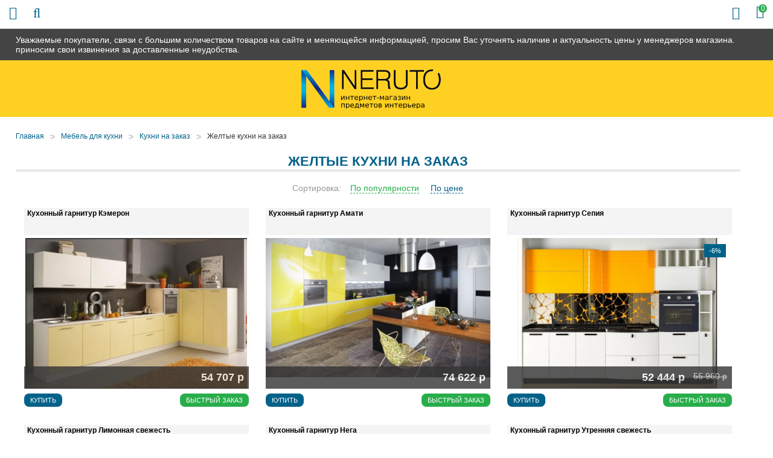

--- FILE ---
content_type: text/html; charset=UTF-8
request_url: https://72-mebel.ru/shop/zheltye-kuhni-na-zakaz
body_size: 9573
content:
<!DOCTYPE html>

<html prefix="og: http://ogp.me/ns#">
<head>
		<base href="https://72-mebel.ru/"/>
	<title>Желтые кухни на заказ - купить недорого в Тюмени в 72-mebel.ru</title>
	
	
	<meta http-equiv="Content-Type" content="text/html; charset=UTF-8" />
	<meta name="description" content="Желтые кухни на заказ - купить в Тюмени в мебельном интернет-магазине 72-mebel.ru! Низкие цены, широкий ассортимент, скидки и акции. Быстрая доставка по всей России!" />
	<meta name="keywords"    content="Желтые кухни на заказ" />
	<meta name="viewport" content="width=device-width,initial-scale=1.0,user-scalable=no">
	
	
	<link rel="canonical" href="https://72-mebel.ru/shop/zheltye-kuhni-na-zakaz"/>	
	
		<meta property="og:site_name" content="72-Mebel.ru"/>
		<meta property="og:locale" content="ru_RU"/>
		<meta property="og:url" content="https://72-mebel.ru/shop/zheltye-kuhni-na-zakaz"/>
            <meta property="og:type" content="website"/>
        <meta property="og:title" content="Желтые кухни на заказ - купить недорого в Тюмени в 72-mebel.ru"/>
		<meta property="og:image" content="https://72-mebel.ru/design/default/images/logo.png" />
        <meta property="og:description" content="Желтые кухни на заказ - купить в Тюмени в мебельном интернет-магазине 72-mebel.ru! Низкие цены, широкий ассортимент, скидки и акции. Быстрая доставка по всей России!"/>
    	
	
	<link href="design/default/css/fontawesome.css?ver4" rel="stylesheet" type="text/css" media="screen"/>
	<link href="design/default/css/style.css?ver9" rel="stylesheet" type="text/css" media="screen"/>
	<link href="design/default/css/filter.css?ver4" rel="stylesheet" type="text/css" media="screen"/>
	<link href="design/default/css/mobile.css?ver8" rel="stylesheet" type="text/css" media="screen"/>
	<link href="design/default/images/favicon.ico" rel="icon"          type="image/x-icon"/>
	<link href="design/default/images/favicon.ico" rel="shortcut icon" type="image/x-icon"/>
	<link rel="stylesheet" href="js/fancybox/jquery.fancybox.css?ver2" type="text/css" media="screen" />
	<link   href="js/baloon/css/baloon.css?ver1" rel="stylesheet" type="text/css" />
</head>
<body>
	<div class="wrapper">
		<div class="header__sticky">
			<div class="container">
				Уважаемые покупатели, связи с большим количеством товаров на сайте и меняющейся информацией, просим Вас уточнять наличие и актуальность цены у менеджеров магазина. приносим свои извинения за доставленные неудобства.
			</div>
		</div>
		<div class="wrapper__content">
			<header class="header">
	<div class="container">
		<figure class="header__logo">
			<a href="/">
				<img src="design/default/images/logo.png" title="72-Mebel.ru" alt="72-Mebel.ru"/>
			</a>
		</figure>
		<div class="header__slogan mobile-none">
			<img src="design/default/images/template/slogan.png" />
		</div>
		<div class="header__phone-block mobile-none">
			<span class="header__phone-notice">Заказ по телефонам:</span>
			<a class="header__phone-number" href="tel:+7 (932) 329-81-18">+7 (932) 329-81-18</a>
			<a class="header__phone-number" href="tel:"></a>
		</div>
		<div class="header__rightBlock">
			<div class="header__city mobile-none">Выберите Ваш город: <span class="js-city">Тюмень</span></div>
			<div class="minicart" id="cart_informer">
					<div class="minicart__item">
		<i class="fa fa-shopping-bag"></i>
		<span class="minicart__item-elem mobile-none">Корзина</span>
		<div class="minicart__item-count">
			<span class="mobile-none">У Вас </span>0<span class="mobile-none"> товаров</span>
		</div>
	</div>

			</div>
		</div>
	</div>
</header>

<div class="headerMid">
	<div class="container">
		<div class="headerMid__icon-menu desctop-none js-open-menu"><i class="fa fa-info"></i></div>
		<div class="headerMid__icon-catalog desctop-none js-open-catalog"><i class="fa fa-bars"></i></div>
		<div class="headerMid__icon-search desctop-none js-open-search"><i class="fa fa-search"></i></div>
		<div id="search" class="search">
			<form action="products" class="search__form">
				<input class="search__input js-autocomlete" type="text" name="keyword" value="" placeholder="Что вы ищете?"/>
				<input class="search__button" value="Поиск" type="submit" />
			</form>
		</div>
		<div class="headerMid__recall js-callback mobile-none" onclick="ym(26036961, 'reachGoal', 'callme_1'); return true;">Заказать звонок</div>
		<div class="headerMid__payments mobile-none">
			<div class="headerMid__payments-text">Способы оплаты:</div>
			<img src="design/default/images/template/c1.jpg" />
			<img src="design/default/images/template/c2.jpg" />
			<img src="design/default/images/template/c3.jpg" />
			<img src="design/default/images/template/mir-s.jpg" />
			<img src="design/default/images/template/c4.jpg" />
			<img src="design/default/images/template/c8.jpg" />
		</div>
		<div class="headerMid__email mobile-none">
			<img src="design/default/images/template/email-32-64.jpg" />
			<a href ="mailto:info@72-mebel.ru" class="headerMid__email-text">info@72-mebel.ru</a>
		</div>
	</div>
</div>

<div class="headerBot">
	<div class="container">
		<div class="nav__wrapper js-menu js-close-menu">
		<nav class="nav">
			<div class="nav__close desctop-none js-close-menu">Х</div>
																									<a class="nav__item " data-page="49" href="company">О нас</a>
																											<a class="nav__item " data-page="51" href="in-orders">Как заказать</a>
																											<a class="nav__item " data-page="3" href="delivery">Доставка и Оплата</a>
																											<a class="nav__item " data-page="2" href="change">Обмен и возврат</a>
																																																																																											<a class="nav__item " data-page="53" href="garanty">Гарантии</a>
																											<a class="nav__item " data-page="55" href="reviews">Отзывы</a>
																											<a class="nav__item " data-page="56" href="mats-colors">Материалы</a>
																											<a class="nav__item " data-page="6" href="contacts">Контакты</a>
																																																																																																																																																																																																																																																																																																																																															<div class="header__phone-block desctop-none">
				<div class="header__city">Выберите Ваш город: <span class="js-city">Тюмень</span></div>
				<span class="header__phone-notice">Заказ по телефонам:</span>
				<a class="header__phone-number" href="tel:+7 (932) 329-81-18">+7 (932) 329-81-18</a>
				<a class="header__phone-number" href="tel:"></a>
				<div class="headerMid__recall js-callback desctop-none" onclick="ym(26036961, 'reachGoal', 'callme_1'); return true;">Заказать звонок</div>
			</div>
			<div class="headerMid__email desctop-none">
				<a href ="mailto:info@72-mebel.ru" class="headerMid__email-text">info@72-mebel.ru</a>
			</div>
		</nav>
		</div>
	</div>
</div>

			<div class="main">
				

<div class="container">
	<!-- Хлебные крошки /-->
	<div class="path">
		<a class="path__item" href="/">Главная</a>
								<div class="path__item-arrow">></div><a class="path__item" href="shop/kuhni">Мебель для кухни</a>
						<div class="path__item-arrow">></div><a class="path__item" href="shop/kuhni-na-zakaz">Кухни на заказ</a>
						<div class="path__item-arrow">></div><a class="path__item" href="shop/zheltye-kuhni-na-zakaz">Желтые кухни на заказ</a>
			  
							</div>
	<div class="container-left">
		<div class="catalog__head mobile-none">Каталог</div>
<div class="catalog__wrapper js-catalog js-close-catalog">
	<div class="catalog__menu">
		<div class="catalog__close desctop-none js-close-catalog">Х</div>
														<div class="catalog__menu-item">
					<a class="catalog__menu-elem " href="shop/kuhni" data-category="9">
													Кухни
											</a>
											<div class="catalog__menu-sub">
																								<a class="catalog__menu-sub-a " href="shop/kuhni-na-zakaz" data-category="49">Кухни на заказ</a>
																																<a class="catalog__menu-sub-a " href="shop/kuhonnye-garnitury" data-category="151">Кухонные гарнитуры</a>
																																<a class="catalog__menu-sub-a " href="shop/modulnye-kuhni" data-category="26">Модульные кухни</a>
																																<a class="catalog__menu-sub-a " href="shop/kuhni-nedorogo-ekonom-klassa" data-category="27">Кухни эконом класса</a>
																																															<a class="catalog__menu-sub-a " href="shop/kuhonnye-ugolki" data-category="56">Кухонные уголки</a>
																																<a class="catalog__menu-sub-a " href="shop/obed-group" data-category="72">Обеденные группы</a>
																																<a class="catalog__menu-sub-a " href="shop/kuhonnye-divany" data-category="94">Кухонные диваны</a>
																																<a class="catalog__menu-sub-a " href="shop/sink" data-category="28">Мойки, посудосушители, лотки</a>
																																<a class="catalog__menu-sub-a " href="shop/mixers" data-category="29">Смесители</a>
																																															<a class="catalog__menu-sub-a " href="shop/kuhonnie-fartuki" data-category="115">Кухонные фартуки</a>
																					</div>
										<div class="catalog__menu-icon js-catalog-show">+</div>				</div>
												<div class="catalog__menu-item">
					<a class="catalog__menu-elem " href="shop/tables" data-category="10">
													Столы
											</a>
											<div class="catalog__menu-sub">
																								<a class="catalog__menu-sub-a " href="shop/steklyannye-stoly" data-category="22">Столы стеклянные</a>
																																<a class="catalog__menu-sub-a " href="shop/derevyannye-stoly" data-category="23">Деревянные столы</a>
																																<a class="catalog__menu-sub-a " href="shop/j-tables" data-category="33">Журнальные столики</a>
																																<a class="catalog__menu-sub-a " href="shop/laminated-tables" data-category="55">Ламинированные столы</a>
																																<a class="catalog__menu-sub-a " href="shop/transform-tables" data-category="34">Столы-трансформеры</a>
																																<a class="catalog__menu-sub-a " href="shop/stoly-s-kamnem" data-category="69">Столы с камнем</a>
																																<a class="catalog__menu-sub-a " href="shop/stoly-s-keramikoj" data-category="119">Столы с керамикой</a>
																																<a class="catalog__menu-sub-a " href="shop/stol-tumby" data-category="109">Столы-тумбы</a>
																																<a class="catalog__menu-sub-a " href="shop/stoly-barnye" data-category="110">Столы барные</a>
																					</div>
										<div class="catalog__menu-icon js-catalog-show">+</div>				</div>
												<div class="catalog__menu-item">
					<a class="catalog__menu-elem " href="shop/chairs" data-category="11">
													Стулья
											</a>
											<div class="catalog__menu-sub">
																								<a class="catalog__menu-sub-a " href="shop/metal-chairs" data-category="30">Металлические стулья</a>
																																<a class="catalog__menu-sub-a " href="shop/wood-chairs" data-category="31">Деревянные стулья</a>
																																<a class="catalog__menu-sub-a " href="shop/barnye-stulya" data-category="32">Недорогие барные стулья</a>
																																<a class="catalog__menu-sub-a " href="shop/taburet" data-category="93">Табуреты</a>
																					</div>
										<div class="catalog__menu-icon js-catalog-show">+</div>				</div>
												<div class="catalog__menu-item">
					<a class="catalog__menu-elem " href="shop/bedrooms" data-category="15">
													Спальни
											</a>
											<div class="catalog__menu-sub">
																								<a class="catalog__menu-sub-a " href="shop/dvuspalnye-krovati" data-category="63">Двуспальные кровати</a>
																																<a class="catalog__menu-sub-a " href="shop/spalnie-garnituri" data-category="64">Спальные гарнитуры</a>
																																<a class="catalog__menu-sub-a " href="shop/stk" data-category="65">Комоды и шкафы для спальни</a>
																																<a class="catalog__menu-sub-a " href="shop/tumby-prikrovatnye" data-category="141">Тумбы прикроватные</a>
																																<a class="catalog__menu-sub-a " href="shop/zerkala-dlya-spalni" data-category="142">Зеркала для спальни</a>
																					</div>
										<div class="catalog__menu-icon js-catalog-show">+</div>				</div>
												<div class="catalog__menu-item">
					<a class="catalog__menu-elem " href="shop/children" data-category="16">
													Детские
											</a>
											<div class="catalog__menu-sub">
																								<a class="catalog__menu-sub-a " href="shop/detskie-komnaty" data-category="74">Детские комнаты</a>
																																<a class="catalog__menu-sub-a " href="shop/children-bed" data-category="75">Детские кровати</a>
																																															<a class="catalog__menu-sub-a " href="shop/d-sks" data-category="88">Шкафы и комоды для детской</a>
																																<a class="catalog__menu-sub-a " href="shop/detskiekresla" data-category="96">Детские кресла</a>
																																<a class="catalog__menu-sub-a " href="shop/detskie-stoly" data-category="144">Детские столы</a>
																					</div>
										<div class="catalog__menu-icon js-catalog-show">+</div>				</div>
												<div class="catalog__menu-item">
					<a class="catalog__menu-elem " href="shop/gostinye" data-category="14">
													Гостиные
											</a>
											<div class="catalog__menu-sub">
																								<a class="catalog__menu-sub-a " href="shop/stenki" data-category="97">Модульные стенки</a>
																																<a class="catalog__menu-sub-a " href="shop/book-cases" data-category="99">Шкафы</a>
																																<a class="catalog__menu-sub-a " href="shop/polki-dlya-knig" data-category="143">Полки для книг</a>
																					</div>
										<div class="catalog__menu-icon js-catalog-show">+</div>				</div>
												<div class="catalog__menu-item">
					<a class="catalog__menu-elem " href="shop/prikhozhie" data-category="17">
													Прихожие
											</a>
											<div class="catalog__menu-sub">
																								<a class="catalog__menu-sub-a " href="shop/shkafy" data-category="135">Шкафы в прихожую</a>
																																<a class="catalog__menu-sub-a " href="shop/modulnye-prihozhie" data-category="134">Модульные прихожие</a>
																																<a class="catalog__menu-sub-a " href="shop/veshalki" data-category="136">Вешалки</a>
																																<a class="catalog__menu-sub-a " href="shop/tumbochki-i-obuvnitsy" data-category="137">Тумбочки и обувницы</a>
																																<a class="catalog__menu-sub-a " href="shop/zerkala" data-category="138">Зеркала</a>
																																<a class="catalog__menu-sub-a " href="shop/polki" data-category="139">Полки</a>
																																<a class="catalog__menu-sub-a " href="shop/banketki-i-pufy" data-category="140">Банкетки и пуфы</a>
																					</div>
										<div class="catalog__menu-icon js-catalog-show">+</div>				</div>
												<div class="catalog__menu-item">
					<a class="catalog__menu-elem " href="shop/mm" data-category="104">
													Мягкая мебель
											</a>
											<div class="catalog__menu-sub">
																								<a class="catalog__menu-sub-a " href="shop/sofas" data-category="66">Диваны</a>
																																<a class="catalog__menu-sub-a " href="shop/armchairs" data-category="100">Кресла</a>
																																<a class="catalog__menu-sub-a " href="shop/armchairs-bed" data-category="101">Кресла-кровати</a>
																																<a class="catalog__menu-sub-a " href="shop/uglovye-divany" data-category="105">Угловые диваны</a>
																																<a class="catalog__menu-sub-a " href="shop/det-divan" data-category="106">Детские диваны</a>
																																<a class="catalog__menu-sub-a " href="shop/puf" data-category="102">Пуфики</a>
																																<a class="catalog__menu-sub-a " href="shop/kush" data-category="103">Кушетки</a>
																					</div>
										<div class="catalog__menu-icon js-catalog-show">+</div>				</div>
												<div class="catalog__menu-item">
					<a class="catalog__menu-elem " href="shop/bath" data-category="12">
													Мебель для ванной
											</a>
											<div class="catalog__menu-sub">
																								<a class="catalog__menu-sub-a " href="shop/pedestals" data-category="35">Тумбы под раковину</a>
																																<a class="catalog__menu-sub-a " href="shop/cabinets" data-category="36">Шкафы и комоды</a>
																																<a class="catalog__menu-sub-a " href="shop/washbasins" data-category="37">Раковины</a>
																																<a class="catalog__menu-sub-a " href="shop/mirrors" data-category="38">Шкафы-зеркала</a>
																																<a class="catalog__menu-sub-a " href="shop/bath-carpets" data-category="61">Коврики</a>
																					</div>
										<div class="catalog__menu-icon js-catalog-show">+</div>				</div>
																	<div class="catalog__menu-item">
					<a class="catalog__menu-elem " href="shop/curtains" data-category="51">
													Шторы
											</a>
											<div class="catalog__menu-sub">
																								<a class="catalog__menu-sub-a " href="shop/fabric-blinds" data-category="42">Тканевые шторы</a>
																					</div>
										<div class="catalog__menu-icon js-catalog-show">+</div>				</div>
																	<div class="catalog__menu-item">
					<a class="catalog__menu-elem " href="shop/tumby-pod-tv" data-category="60">
													Тумбы под телевизор
											</a>
														</div>
												<div class="catalog__menu-item">
					<a class="catalog__menu-elem " href="shop/matras" data-category="59">
													Матрасы
											</a>
											<div class="catalog__menu-sub">
																																							<a class="catalog__menu-sub-a " href="shop/matrasy-sonya" data-category="78">Матрасы Соня</a>
																																<a class="catalog__menu-sub-a " href="shop/matras-ormatek" data-category="79">Матрасы Орматек</a>
																																<a class="catalog__menu-sub-a " href="shop/namatras" data-category="92">Наматрасники</a>
																																<a class="catalog__menu-sub-a " href="shop/matras-pozitiv" data-category="117">Матрасы Позитив</a>
																																<a class="catalog__menu-sub-a " href="shop/matrasruson" data-category="123">Матрасы РуСон</a>
																					</div>
										<div class="catalog__menu-icon js-catalog-show">+</div>				</div>
												<div class="catalog__menu-item">
					<a class="catalog__menu-elem " href="shop/kresla" data-category="145">
													Кресла
											</a>
											<div class="catalog__menu-sub">
																								<a class="catalog__menu-sub-a " href="shop/puff" data-category="67">Кресла-мешки</a>
																																<a class="catalog__menu-sub-a " href="shop/kresla-kachalki" data-category="108">Кресла-качалки</a>
																																<a class="catalog__menu-sub-a " href="shop/kresla-dlya-otdyha" data-category="146">Кресла для отдыха</a>
																					</div>
										<div class="catalog__menu-icon js-catalog-show">+</div>				</div>
												<div class="catalog__menu-item">
					<a class="catalog__menu-elem " href="shop/shkolnaya-mebel" data-category="111">
													Школьная мебель
											</a>
														</div>
												<div class="catalog__menu-item">
					<a class="catalog__menu-elem " href="shop/shkaf" data-category="47">
													Шкафы
											</a>
											<div class="catalog__menu-sub">
																								<a class="catalog__menu-sub-a " href="shop/coupe" data-category="57">Шкафы-купе</a>
																																<a class="catalog__menu-sub-a " href="shop/shkaf2" data-category="58">Угловые шкафы</a>
																					</div>
										<div class="catalog__menu-icon js-catalog-show">+</div>				</div>
												<div class="catalog__menu-item">
					<a class="catalog__menu-elem " href="shop/mebel-dlja-detskih-sadov" data-category="112">
													Мебель для детских садов
											</a>
														</div>
												<div class="catalog__menu-item">
					<a class="catalog__menu-elem " href="shop/dizajnerskie-kovry" data-category="127">
													Дизайнерские ковры
											</a>
														</div>
												<div class="catalog__menu-item">
					<a class="catalog__menu-elem " href="shop/office" data-category="18">
													Офисная мебель
											</a>
											<div class="catalog__menu-sub">
																								<a class="catalog__menu-sub-a " href="shop/office-armchairs" data-category="43">Кресла для персонала</a>
																																<a class="catalog__menu-sub-a " href="shop/kresla-for-boss" data-category="73">Кресла для руководителей</a>
																																<a class="catalog__menu-sub-a " href="shop/office-chairs" data-category="44">Офисные стулья</a>
																																<a class="catalog__menu-sub-a " href="shop/comp-table" data-category="70">Компьютерные столы</a>
																																<a class="catalog__menu-sub-a " href="shop/stoly-pismennye" data-category="121">Письменные столы</a>
																																<a class="catalog__menu-sub-a " href="shop/maygkaya-mebel" data-category="91">Мягкая мебель для офиса</a>
																					</div>
										<div class="catalog__menu-icon js-catalog-show">+</div>				</div>
												<div class="catalog__menu-item">
					<a class="catalog__menu-elem " href="shop/elementy-dizajna" data-category="150">
													Элементы дизайна
											</a>
														</div>
												<div class="catalog__menu-item">
					<a class="catalog__menu-elem " href="shop/komod" data-category="107">
													Комоды
											</a>
														</div>
												<div class="catalog__menu-item">
					<a class="catalog__menu-elem " href="shop/plet-mebel" data-category="62">
													Плетеная мебель
											</a>
														</div>
												<div class="catalog__menu-item">
					<a class="catalog__menu-elem " href="shop/kofeenyieu" data-category="95">
													Кофейные уголки
											</a>
														</div>
																	<div class="catalog__menu-item">
					<a class="catalog__menu-elem " href="shop/sadovye-kacheli" data-category="113">
													Садовые качели
											</a>
														</div>
																</div>
</div>

	<div class="mobile-none" id="filter">
		<form method="get" action="https://72-mebel.ru/shop/zheltye-kuhni-na-zakaz">
	<div class="left-block">
		<div class="price_filter">
			<div class="left__head">Цена</div>
			<div class="price_slider">
				<div class="input_price">
					<input type="text" class="keypress" id="min_price" placeholder="от" data-min-price="41689" name="min_price" value="" autocomplete="off">
					<input type="text" class="keypress" id="max_price" placeholder="до" data-max-price="74622" name="max_price" value="" autocomplete="off">
				</div>
				<div id="slider_price" class="ui-slider ui-slider-horizontal ui-widget ui-widget-content" data-slider-min-range="41689" data-slider-max-range="74622">
				
					<div class="ui-slider-range ui-widget-header ui-widget-header-bar"></div>
					<div class="ui-slider-range ui-widget-header ui-widget-header-left ui-widget-header-hidden"></div>
					<div class="ui-slider-range ui-widget-header ui-widget-header-right ui-widget-header-hidden"></div>
				
				
					<div class="ui-slider-range ui-widget-header"></div>
					<a class="ui-slider-handle ui-state-default ui-state-left" href="#"></a>
					<a class="ui-slider-handle ui-state-default ui-state-right" href="#"></a>
				</div>
			</div>
		</div>
	</div>
	<div class="left-block">
					<div class="left__head">Материал фасадов</div>
		<ul>
						<li class="disabled">
				<input id="option_10_0" type="checkbox" name="10[]" value="16" disabled>
				<label class="modify-checkbox" for="option_10_0"><span>ЛДСП</span></label>
			</li>
						<li>
				<input id="option_10_1" type="checkbox" name="10[]" value="17">
				<label class="modify-checkbox" for="option_10_1"><span>МДФ+пленка</span></label>
			</li>
						<li class="disabled">
				<input id="option_10_2" type="checkbox" name="10[]" value="19" disabled>
				<label class="modify-checkbox" for="option_10_2"><span>Акрил</span></label>
			</li>
						<li class="disabled">
				<input id="option_10_3" type="checkbox" name="10[]" value="162" disabled>
				<label class="modify-checkbox" for="option_10_3"><span>МДФ</span></label>
			</li>
					</ul>
				<div class="left__head">Материал каркаса</div>
		<ul>
						<li>
				<input id="option_11_0" type="checkbox" name="11[]" value="140">
				<label class="modify-checkbox" for="option_11_0"><span>ЛДСП</span></label>
			</li>
					</ul>
				<div class="left__head">Цвет</div>
		<ul>
						<li>
				<input id="option_12_0" type="checkbox" name="12[]" value="24">
				<label class="modify-checkbox" for="option_12_0"><span>Белый</span></label>
			</li>
						<li>
				<input id="option_12_1" type="checkbox" name="12[]" value="25">
				<label class="modify-checkbox" for="option_12_1"><span>Красный</span></label>
			</li>
						<li>
				<input id="option_12_2" type="checkbox" name="12[]" value="26">
				<label class="modify-checkbox" for="option_12_2"><span>Черный</span></label>
			</li>
						<li>
				<input id="option_12_3" type="checkbox" name="12[]" value="27">
				<label class="modify-checkbox" for="option_12_3"><span>Под дерево</span></label>
			</li>
						<li>
				<input id="option_12_4" type="checkbox" name="12[]" value="28">
				<label class="modify-checkbox" for="option_12_4"><span>Бежевый</span></label>
			</li>
						<li>
				<input id="option_12_5" type="checkbox" name="12[]" value="30">
				<label class="modify-checkbox" for="option_12_5"><span>Серый</span></label>
			</li>
						<li>
				<input id="option_12_6" type="checkbox" name="12[]" value="31">
				<label class="modify-checkbox" for="option_12_6"><span>Голубой</span></label>
			</li>
						<li>
				<input id="option_12_7" type="checkbox" name="12[]" value="32">
				<label class="modify-checkbox" for="option_12_7"><span>Оранжевый</span></label>
			</li>
						<li>
				<input id="option_12_8" type="checkbox" name="12[]" value="33">
				<label class="modify-checkbox" for="option_12_8"><span>Синий</span></label>
			</li>
						<li>
				<input id="option_12_9" type="checkbox" name="12[]" value="50">
				<label class="modify-checkbox" for="option_12_9"><span>Фиолетовый</span></label>
			</li>
						<li>
				<input id="option_12_10" type="checkbox" name="12[]" value="51">
				<label class="modify-checkbox" for="option_12_10"><span>Зеленый</span></label>
			</li>
						<li>
				<input id="option_12_11" type="checkbox" name="12[]" value="65">
				<label class="modify-checkbox" for="option_12_11"><span>На выбор</span></label>
			</li>
						<li>
				<input id="option_12_12" type="checkbox" name="12[]" value="91">
				<label class="modify-checkbox" for="option_12_12"><span>Коричневый</span></label>
			</li>
						<li>
				<input id="option_12_13" type="checkbox" name="12[]" value="98">
				<label class="modify-checkbox" for="option_12_13"><span>Розовый</span></label>
			</li>
						<li>
				<input id="option_12_14" type="checkbox" name="12[]" value="99" checked>
				<label class="modify-checkbox" for="option_12_14"><span>Желтый</span></label>
			</li>
					</ul>
				<div class="left__head">Материал покрытия</div>
		<ul>
						<li class="disabled">
				<input id="option_13_0" type="checkbox" name="13[]" value="178" disabled>
				<label class="modify-checkbox" for="option_13_0"><span>МДФ</span></label>
			</li>
					</ul>
				<div class="left__head">Стиль</div>
		<ul>
						<li class="disabled">
				<input id="option_16_0" type="checkbox" name="16[]" value="53" disabled>
				<label class="modify-checkbox" for="option_16_0"><span>Лофт</span></label>
			</li>
						<li>
				<input id="option_16_1" type="checkbox" name="16[]" value="54">
				<label class="modify-checkbox" for="option_16_1"><span>Дизайнерские</span></label>
			</li>
						<li class="disabled">
				<input id="option_16_2" type="checkbox" name="16[]" value="55" disabled>
				<label class="modify-checkbox" for="option_16_2"><span>Классика</span></label>
			</li>
						<li class="disabled">
				<input id="option_16_3" type="checkbox" name="16[]" value="56" disabled>
				<label class="modify-checkbox" for="option_16_3"><span>Модерн</span></label>
			</li>
						<li class="disabled">
				<input id="option_16_4" type="checkbox" name="16[]" value="57" disabled>
				<label class="modify-checkbox" for="option_16_4"><span>Прованс</span></label>
			</li>
						<li>
				<input id="option_16_5" type="checkbox" name="16[]" value="58">
				<label class="modify-checkbox" for="option_16_5"><span>Современный</span></label>
			</li>
					</ul>
				<div class="left__head">Материал столешницы</div>
		<ul>
						<li class="disabled">
				<input id="option_17_0" type="checkbox" name="17[]" value="61" disabled>
				<label class="modify-checkbox" for="option_17_0"><span>Камень</span></label>
			</li>
						<li>
				<input id="option_17_1" type="checkbox" name="17[]" value="135">
				<label class="modify-checkbox" for="option_17_1"><span>Постформинг</span></label>
			</li>
					</ul>
				<div class="left__head">Тип кухни</div>
		<ul>
						<li>
				<input id="option_19_0" type="checkbox" name="19[]" value="86">
				<label class="modify-checkbox" for="option_19_0"><span>Прямая</span></label>
			</li>
						<li>
				<input id="option_19_1" type="checkbox" name="19[]" value="87">
				<label class="modify-checkbox" for="option_19_1"><span>Угловая</span></label>
			</li>
						<li>
				<input id="option_19_2" type="checkbox" name="19[]" value="88">
				<label class="modify-checkbox" for="option_19_2"><span>Модульная</span></label>
			</li>
					</ul>
				<div class="left__head">Подъемный механизм</div>
		<ul>
						<li class="disabled">
				<input id="option_36_0" type="checkbox" name="36[]" value="190" disabled>
				<label class="modify-checkbox" for="option_36_0"><span>Нет</span></label>
			</li>
					</ul>
				<div class="left__head">Тип угла</div>
		<ul>
						<li>
				<input id="option_23_0" type="checkbox" name="23[]" value="110">
				<label class="modify-checkbox" for="option_23_0"><span>Прямой</span></label>
			</li>
						<li class="disabled">
				<input id="option_23_1" type="checkbox" name="23[]" value="111" disabled>
				<label class="modify-checkbox" for="option_23_1"><span>Угловой</span></label>
			</li>
					</ul>
				<div class="left__head">Наличие рисунка</div>
		<ul>
						<li class="disabled">
				<input id="option_30_0" type="checkbox" name="30[]" value="144" disabled>
				<label class="modify-checkbox" for="option_30_0"><span>Есть</span></label>
			</li>
						<li>
				<input id="option_30_1" type="checkbox" name="30[]" value="145">
				<label class="modify-checkbox" for="option_30_1"><span>Нет</span></label>
			</li>
					</ul>
				<div class="left__head">Комната использования</div>
		<ul>
						<li class="disabled">
				<input id="option_32_0" type="checkbox" name="32[]" value="149" disabled>
				<label class="modify-checkbox" for="option_32_0"><span>Спальня</span></label>
			</li>
						<li>
				<input id="option_32_1" type="checkbox" name="32[]" value="150">
				<label class="modify-checkbox" for="option_32_1"><span>Кухня</span></label>
			</li>
					</ul>
				<div class="left__head">Возможность угловой комплектации</div>
		<ul>
						<li>
				<input id="option_33_0" type="checkbox" name="33[]" value="159">
				<label class="modify-checkbox" for="option_33_0"><span>Есть</span></label>
			</li>
					</ul>
				<div class="left__head">Материал ножек</div>
		<ul>
						<li class="disabled">
				<input id="option_38_0" type="checkbox" name="38[]" value="199" disabled>
				<label class="modify-checkbox" for="option_38_0"><span>Пластик</span></label>
			</li>
					</ul>
				<span class="count_products_search"></span>
	</div>
</form>
	</div>


	</div>
	<div class="container-right">
		
					<h1>Желтые кухни на заказ </h1>
		
																									<div class="subcategorythird mobile-none">
							        
															        
															        
															        
															        
															        
																	<a class="subcategory__item " href="shop/uglovye-kuhni-na-zakaz" data-category="157">
																					Угловые
											
									</a>
															        
																	<a class="subcategory__item " href="shop/pryamye-kuhni-na-zakaz" data-category="158">
																					Прямые
											
									</a>
															        
																	<a class="subcategory__item " href="shop/sovremennye-kuhni-na-zakaz" data-category="159">
																					Современные
											
									</a>
															        
																	<a class="subcategory__item " href="shop/kuhni-v-stile-loft-na-zakaz" data-category="160">
																					Лофт
											
									</a>
															        
																	<a class="subcategory__item " href="shop/kuhni-v-stile-modern-na-zakaz" data-category="161">
																					Модерн
											
									</a>
															        
																	<a class="subcategory__item " href="shop/klassicheskie-kuhni-na-zakaz" data-category="162">
																					Классические
											
									</a>
															        
																	<a class="subcategory__item " href="shop/kuhni-v-stile-provans-na-zakaz" data-category="163">
																					Прованс
											
									</a>
															        
																	<a class="subcategory__item " href="shop/kuhni-iz-mdf-na-zakaz" data-category="164">
																					МДФ
											
									</a>
															        
																	<a class="subcategory__item " href="shop/modulnye-kuhni-na-zakaz" data-category="165">
																					Модульные
											
									</a>
															        
																	<a class="subcategory__item " href="shop/krasnye-kuhni-na-zakaz" data-category="529">
																					Красные
											
									</a>
															        
																	<a class="subcategory__item " href="shop/bezhevye-kuhni-na-zakaz" data-category="530">
																					Бежевые
											
									</a>
															        
																	<a class="subcategory__item " href="shop/golubye-kuhni-na-zakaz" data-category="531">
																					Голубые
											
									</a>
															        
																	<a class="subcategory__item " href="shop/fioletovye-kuhni-na-zakaz" data-category="532">
																					Фиолетовые
											
									</a>
															        
																	<a class="subcategory__item " href="shop/oranzhevye-kuhni-na-zakaz" data-category="533">
																					Оранжевые
											
									</a>
															        
																	<a class="subcategory__item subcategory__item_active" href="shop/zheltye-kuhni-na-zakaz" data-category="534">
																					Желтые
											
									</a>
															        
																	<a class="subcategory__item " href="shop/kuhni-na-zakaz-s-fotopechatyu" data-category="535">
																					С фотопечатью
											
									</a>
																					</div>
																																																																																																																																																																																																																																																										
					<div class="products__content">				
				
			</div>
				<div class="sort">
			<div class="sort__filter">
				<div class="sort__text">Сортировка:</div>
				<a href="/shop/zheltye-kuhni-na-zakaz?sort=position" class="sort__elem sort__elem_active">По&nbsp;популярности</a>
				<a href="/shop/zheltye-kuhni-na-zakaz?sort=price" class="sort__elem  js-sort-elem">По&nbsp;цене</a>
			</div>
		</div>
			
			<div class="tiny-products clearfix">	
					
				<div class="product product_4x product_big js-product">
					<a class="product__name" data-product="10824" href="products/kuhonnyj-garnitur-kemeron">
						Кухонный гарнитур Кэмерон
					</a>
										<div class="product__image product__image_big image">
						<a href="products/kuhonnyj-garnitur-kemeron">
							<img src="https://72-mebel.ru/files/products/cameron.450x375.jpg?fc8cf763a423d3987a49ad50f51b0d56" alt="Кухонный гарнитур Кэмерон"/>
						</a>
						<div class="product__icons">
																				</div>
						<div class="product__price-block">
							<div class="product__price">54 707 р</div>
													</div>
					</div>
										<form class="variants" action="/cart">
						<div style="display:none;">
							<input id="variants_18301" name="variant" value="18301" type="radio" class="variant_radiobutton" checked style="display:none;" />
						</div>
						<div style="display:none;">
													</div>
						<input type="submit" class="product__button" value="Купить" data-result-text="Добавлено"/>
						<div class="product__fastorder js-fast-order-products" onclick="ym(26036961, 'reachGoal', 'fast_order_catalog_1'); return true;">Быстрый заказ</div>
					</form>
				</div>
					
				<div class="product product_4x product_big js-product">
					<a class="product__name" data-product="10404" href="products/kuhnya-amati">
						Кухонный гарнитур Амати
					</a>
										<div class="product__image product__image_big image">
						<a href="products/kuhnya-amati">
							<img src="https://72-mebel.ru/files/products/amati.450x375.jpg?59545eaedc01a65f247380295c9485a1" alt="Кухонный гарнитур Амати"/>
						</a>
						<div class="product__icons">
																				</div>
						<div class="product__price-block">
							<div class="product__price">74 622 р</div>
													</div>
					</div>
										<form class="variants" action="/cart">
						<div style="display:none;">
							<input id="variants_17822" name="variant" value="17822" type="radio" class="variant_radiobutton" checked style="display:none;" />
						</div>
						<div style="display:none;">
													</div>
						<input type="submit" class="product__button" value="Купить" data-result-text="Добавлено"/>
						<div class="product__fastorder js-fast-order-products" onclick="ym(26036961, 'reachGoal', 'fast_order_catalog_1'); return true;">Быстрый заказ</div>
					</form>
				</div>
					
				<div class="product product_4x product_big js-product">
					<a class="product__name" data-product="10378" href="products/kuhnya-sepia">
						Кухонный гарнитур Сепия
					</a>
										<div class="product__image product__image_big image">
						<a href="products/kuhnya-sepia">
							<img src="https://72-mebel.ru/files/products/full_sepia.450x375.jpg?29e0573e92da3921da0862af4da4953a" alt="Кухонный гарнитур Сепия"/>
						</a>
						<div class="product__icons">
																						<div class="product__icon product__icon_sale">-6%</div>
													</div>
						<div class="product__price-block">
							<div class="product__price">52 444 р</div>
							<div class="product__compare-price">55 960 р</div>						</div>
					</div>
										<form class="variants" action="/cart">
						<div style="display:none;">
							<input id="variants_17579" name="variant" value="17579" type="radio" class="variant_radiobutton" checked style="display:none;" />
						</div>
						<div style="display:none;">
													</div>
						<input type="submit" class="product__button" value="Купить" data-result-text="Добавлено"/>
						<div class="product__fastorder js-fast-order-products" onclick="ym(26036961, 'reachGoal', 'fast_order_catalog_1'); return true;">Быстрый заказ</div>
					</form>
				</div>
					
				<div class="product product_4x product_big js-product">
					<a class="product__name" data-product="9722" href="products/rifzheltii">
						Кухонный гарнитур Лимонная свежесть
					</a>
										<div class="product__image product__image_big image">
						<a href="products/rifzheltii">
							<img src="https://72-mebel.ru/files/products/full_xmoda_laim_big.jpg.pagespeed.ic_.hvy1pwei_y.800x600.450x375.jpg?7f013ae0cc013d8d900a3ddc59c3e8f7" alt="Кухонный гарнитур Лимонная свежесть"/>
						</a>
						<div class="product__icons">
																						<div class="product__icon product__icon_sale">-9%</div>
													</div>
						<div class="product__price-block">
							<div class="product__price">41 689 р</div>
							<div class="product__compare-price">46 061 р</div>						</div>
					</div>
										<form class="variants" action="/cart">
						<div style="display:none;">
							<input id="variants_17424" name="variant" value="17424" type="radio" class="variant_radiobutton" checked style="display:none;" />
						</div>
						<div style="display:none;">
													</div>
						<input type="submit" class="product__button" value="Купить" data-result-text="Добавлено"/>
						<div class="product__fastorder js-fast-order-products" onclick="ym(26036961, 'reachGoal', 'fast_order_catalog_1'); return true;">Быстрый заказ</div>
					</form>
				</div>
					
				<div class="product product_4x product_big js-product">
					<a class="product__name" data-product="9383" href="products/sharbezhdynega">
						Кухонный гарнитур Нега
					</a>
										<div class="product__image product__image_big image">
						<a href="products/sharbezhdynega">
							<img src="https://72-mebel.ru/files/products/full_KitchenInterior_16.450x375.jpg?6866d003d3ad99838113282ffaa46e95" alt="Кухонный гарнитур Нега"/>
						</a>
						<div class="product__icons">
																				</div>
						<div class="product__price-block">
							<div class="product__price">44 102 р</div>
													</div>
					</div>
										<form class="variants" action="/cart">
						<div style="display:none;">
							<input id="variants_17242" name="variant" value="17242" type="radio" class="variant_radiobutton" checked style="display:none;" />
						</div>
						<div style="display:none;">
													</div>
						<input type="submit" class="product__button" value="Купить" data-result-text="Добавлено"/>
						<div class="product__fastorder js-fast-order-products" onclick="ym(26036961, 'reachGoal', 'fast_order_catalog_1'); return true;">Быстрый заказ</div>
					</form>
				</div>
					
				<div class="product product_4x product_big js-product">
					<a class="product__name" data-product="9187" href="products/shardoneksvezest">
						Кухонный гарнитур Утренняя свежесть
					</a>
										<div class="product__image product__image_big image">
						<a href="products/shardoneksvezest">
							<img src="https://72-mebel.ru/files/products/full_381.450x375.jpg?ed4ce4854e44e2bcc55399345b9d7031" alt="Кухонный гарнитур Утренняя свежесть"/>
						</a>
						<div class="product__icons">
															<div class="product__icon product__icon_featured">Хит продаж</div>
																				</div>
						<div class="product__price-block">
							<div class="product__price">67 189 р</div>
													</div>
					</div>
										<form class="variants" action="/cart">
						<div style="display:none;">
							<input id="variants_17115" name="variant" value="17115" type="radio" class="variant_radiobutton" checked style="display:none;" />
						</div>
						<div style="display:none;">
													</div>
						<input type="submit" class="product__button" value="Купить" data-result-text="Добавлено"/>
						<div class="product__fastorder js-fast-order-products" onclick="ym(26036961, 'reachGoal', 'fast_order_catalog_1'); return true;">Быстрый заказ</div>
					</form>
				</div>
					
				<div class="product product_4x product_big js-product">
					<a class="product__name" data-product="9184" href="products/shardonekufchernokras161012110257shardonekufchernokras161012110257">
						Кухонный гарнитур Лимонад
					</a>
										<div class="product__image product__image_big image">
						<a href="products/shardonekufchernokras161012110257shardonekufchernokras161012110257">
							<img src="https://72-mebel.ru/files/products/full_2125.450x375.jpg?4343f6fea63cc789fe2a46e09cc099b1" alt="Кухонный гарнитур Лимонад"/>
						</a>
						<div class="product__icons">
															<div class="product__icon product__icon_featured">Хит продаж</div>
																				</div>
						<div class="product__price-block">
							<div class="product__price">69 361 р</div>
													</div>
					</div>
										<form class="variants" action="/cart">
						<div style="display:none;">
							<input id="variants_17112" name="variant" value="17112" type="radio" class="variant_radiobutton" checked style="display:none;" />
						</div>
						<div style="display:none;">
													</div>
						<input type="submit" class="product__button" value="Купить" data-result-text="Добавлено"/>
						<div class="product__fastorder js-fast-order-products" onclick="ym(26036961, 'reachGoal', 'fast_order_catalog_1'); return true;">Быстрый заказ</div>
					</form>
				</div>
							</div>
				
							<div class="products__content">
				
			</div>
			
	</div>
</div>
			</div>
		</div>
		<!-- Футер -->
		<noindex>
<div class="all-popups">
<div class="popups">
	<div class="popups__shadow js-popup-close"></div>
	<div class="popups-scroll">
		<div class="popup__body js-popup-callback" data-type="callback">
			<div class="popup__close js-popup-close"></div>
			<div class="popup__title">
				Обратный звонок
			</div>
			<div class="popup__text">
				<div class="popup__text-main">Оставьте Ваши контактные данные и мы Вам перезвоним!</div>						
				<form method="post">												
					<div class="form__row">
						<label class="form__label">Имя</label>
						<input class="form__input js-form-name" type="text" value="" />
					</div>				
					<div class="form__row">
						<label class="form__label">Телефон*</label>						
						<input class="form__input js-form-phone js-mask-phone" type="text" value="" />
					</div>										
					<div class="form__row">											
						<input class="button popup__button" type="submit" value="Отправить" onclick="ym(26036961, 'reachGoal', 'callme_2'); return true;" />
						<div class="form__inform js-form-inform"></div>							
					</div>
					
				</form>
			</div>
		</div>
		
		<div class="popup__body js-fast-order" data-type="fast-order">
			<div class="popup__close js-popup-close"></div>
			<div class="popup__title">
				Быстрый заказ
			</div>
			<div class="popup__text">
				<div class="popup__text-main">Оставьте Ваши контактные данные и мы Вам перезвоним!</div>						
				<form method="post">												
					<div class="form__row">
						<label class="form__label">Имя</label>
						<input class="form__input js-form-name" type="text" value="" />
					</div>				
					<div class="form__row">
						<label class="form__label">Телефон*</label>						
						<input class="form__input js-form-phone js-mask-phone" type="text" value="" />
					</div>
					<input class="form__input js-form-product" type="hidden" value="72-mebel.ru/shop/zheltye-kuhni-na-zakaz" />
					<input class="form__input js-form-product-name" type="hidden" value="" />					
					<div class="form__row">											
						<input class="button popup__button" type="submit" value="Отправить" onclick="ym(26036961, 'reachGoal', 'fast_order_2'); return true;" />
						<div class="form__inform js-form-inform"></div>						
					</div>		
				</form>
			</div>
		</div>
		
		<div class="popup__body popup__body_city js-city-popup">
			<div class="popup__close js-popup-close"></div>
			<div class="popup__title">
				Выберите город
			</div>
			<div class="popup__searchblock">
				<input class="popup__searchinput js_searchcities" type="text" value="" placeholder="Введите название города" autocomplete="off" style="">
			</div>
			<div class="popup__text popup__text_city">
									 
						<a class="popup__cityItem" href="https://72-mebel.ru/shop/zheltye-kuhni-na-zakaz">Тюмень</a>
														 
						<a class="popup__cityItem" href="https://tobolsk.72-mebel.ru/shop/zheltye-kuhni-na-zakaz">Тобольск</a>
														 
						<a class="popup__cityItem" href="https://ishim.72-mebel.ru/shop/zheltye-kuhni-na-zakaz">Ишим</a>
														 
						<a class="popup__cityItem" href="https://yalutorovsk.72-mebel.ru/shop/zheltye-kuhni-na-zakaz">Ялуторовск</a>
														 
						<a class="popup__cityItem" href="https://zavodoukovsk.72-mebel.ru/shop/zheltye-kuhni-na-zakaz">Заводоуковск</a>
														 
						<a class="popup__cityItem" href="https://pityah.72-mebel.ru/shop/zheltye-kuhni-na-zakaz">Пыть-Ях</a>
														 
						<a class="popup__cityItem" href="https://urai.72-mebel.ru/shop/zheltye-kuhni-na-zakaz">Урай</a>
														 
						<a class="popup__cityItem" href="https://lyantor.72-mebel.ru/shop/zheltye-kuhni-na-zakaz">Лянтор</a>
														 
						<a class="popup__cityItem" href="https://yugorsk.72-mebel.ru/shop/zheltye-kuhni-na-zakaz">Югорск</a>
														 
						<a class="popup__cityItem" href="https://sovetskii.72-mebel.ru/shop/zheltye-kuhni-na-zakaz">Советский</a>
														 
						<a class="popup__cityItem" href="https://labitnagi.72-mebel.ru/shop/zheltye-kuhni-na-zakaz">Лабытнанги</a>
														 
						<a class="popup__cityItem" href="https://gubkinskii.72-mebel.ru/shop/zheltye-kuhni-na-zakaz">Губкинский</a>
														 
						<a class="popup__cityItem" href="https://poikovskii.72-mebel.ru/shop/zheltye-kuhni-na-zakaz">Пойковский</a>
														 
						<a class="popup__cityItem" href="https://fedorovskii.72-mebel.ru/shop/zheltye-kuhni-na-zakaz">Фёдоровский</a>
														 
						<a class="popup__cityItem" href="https://tarkosale.72-mebel.ru/shop/zheltye-kuhni-na-zakaz">Тарко-Сале</a>
														 
						<a class="popup__cityItem" href="https://beloyarskii.72-mebel.ru/shop/zheltye-kuhni-na-zakaz">Белоярский</a>
										
			</div>
		</div>
	</div>
</div>
</div>
</noindex>
		<div class="footer vcard">
	<div class="container">
		<div class="footer__col">
			<figure class="footer__logo">
				<a href="/" class="footer__logo-item">
					<img class="photo" src="design/default/images/logo.png" title="72-Mebel.ru" alt="72-Mebel.ru" />
				</a>
			</figure>
		</div>
		<div class="footer__col">
			<div class="footer__head">Наши контакты</div>
			<div class="footer__item category">Интернет-магазин <span class="fn org">72-mebel.ru</span></div>
			<div class="footer__item adr"><span class="locality">Тюмень</span>, <span class="street-address">ул. Чекистов, д. 29, кор.3, строение 1</span></div>
			<a href="tel:+7 (932) 329-81-18" class="footer__item footer__item_phone tel">+7 (932) 329-81-18</a>
			<a class="footer__item email" href="mailto:info@72-mebel.ru">info@72-mebel.ru</a>
		</div>
		<div class="footer__col">
			<div class="footer__head">Для покупателя</div>			
			<a href="/delivery" class="footer__link">Доставка и оплата</a>
			<a href="/garanty" class="footer__link">Гарантии</a>
			<a href="/contacts" class="footer__link">Контакты</a>
         	<a href="/politika-konfidentsialnosti" class="footer__link">Политика конфиденциальности</a>
		</div>
		<div class="footer__bottom">Предоставленная на сайте информация несёт справочный характер. Информация на сайте не является публичной офертой, определяемой положениями Статьи 437 ГК РФ.</div>
	</div>
</div>

<script src="js/jquery/jquery.js?ver1"  type="text/javascript"></script>
<script src="js/jquery/jquery.cookie.js?ver1"  type="text/javascript"></script>
<script type="text/javascript" src="js/fancybox/jquery.fancybox.pack.js?ver1"></script>
<script src="design/default/js/jquery-ui.min.js?ver1"></script>
<script src="design/default/js/ajax_cart.js?ver1"></script>
<script src="js/baloon/js/baloon.js?ver1" type="text/javascript"></script>
<script src="js/autocomplete/jquery.autocomplete-min.js?ver1" type="text/javascript"></script>
<script src="design/default/js/filter.min.js?ver1"></script>
<script src="design/default/js/jquery-ui-1.9.0.custom.min.js?ver1"></script>
<script src="design/default/js/allscript.js?ver7"></script>
<script src="design/default/js/sender.js?ver4"></script>
<script src="//yastatic.net/es5-shims/0.0.2/es5-shims.min.js?ver1"></script>
<script src="//yastatic.net/share2/share.js?ver1"></script>

<!-- Yandex.Metrika counter -->
<script type="text/javascript" >
   (function(m,e,t,r,i,k,a){m[i]=m[i]||function(){(m[i].a=m[i].a||[]).push(arguments)};
   m[i].l=1*new Date();k=e.createElement(t),a=e.getElementsByTagName(t)[0],k.async=1,k.src=r,a.parentNode.insertBefore(k,a)})
   (window, document, "script", "https://mc.yandex.ru/metrika/tag.js", "ym");

   ym(26036961, "init", {
        id:26036961,
        clickmap:true,
        trackLinks:true,
        accurateTrackBounce:true,
        webvisor:true
   });
</script>
<noscript><div><img src="https://mc.yandex.ru/watch/26036961" style="position:absolute; left:-9999px;" alt="" /></div></noscript>
<!-- /Yandex.Metrika counter -->
	
		<!-- Футер (The End)--> 
	</div>
</body>
</html><!--
memory peak usage: 4438184 bytes
page generation time: 0.11855506896973 seconds
-->

--- FILE ---
content_type: text/css
request_url: https://72-mebel.ru/design/default/css/style.css?ver9
body_size: 21207
content:
@import url("reset.css");
html, body {
  width: 100%;
  height: 100%;
  font: 14px Arial, Helvetica, Geneva, sans-serif;
  color: #000;
}
input, textarea, select, button {
  font: 14px Arial, Helvetica, Geneva, sans-serif;
}

img {
  vertical-align: top;
  width: auto;
  max-width: 100%;
  max-height: 100%;
  height: auto;
}
input {
  border: 1px solid #ccc;
  padding: 8px 20px;
  color: #000;
}

input:focus, input:active {
  outline: none;
}
input[type=checkbox] {
  position: absolute;
  left: -9999px;
  opacity: 0.01;
}
.modify-checkbox {
  padding-left: 30px;
  font-size: 15px;
  position: relative;
}
input[type=checkbox]+.modify-checkbox:before {
  content: '';
  width: 16px;
  border: 1px solid #777584;
  height: 16px;
  position: absolute;
  top: 2px;
  left: 0;
}
input[type=checkbox]:checked+.modify-checkbox:before {
	background: #006189;
	border: none;
}

textarea {
	border: 1px solid #ddd;
	padding: 5px 10px;
	color: #333;
	height: 150px;
	resize: none;
}
select {
  padding: 5px 10px;
  cursor: pointer;
  border: 1px solid #ccc;
}
p {
  margin-bottom: 10px;
}
h1 {
  margin-bottom: 15px;
  font-size: 22px;
  font-weight: 700;
  color: #006189;
  text-transform: uppercase;
  border-bottom: 4px solid #eaeaea;
}
h2 {
  font-size: 25px;
  margin-bottom: 15px;
  margin-top:15px;
  font-weight: 700;
}

h3 {
  font-size: 22px;
  margin-bottom: 15px;
  font-weight: 700;
}

a {
  color: #006189;
  -webkit-transition: 0.2s;
  -o-transition: 0.2s;
  transition: 0.2s;
}

a:hover {
  color: #186ab2;
}

ul {
  padding-left: 30px;
  margin-bottom: 20px;
}

ul li {
  margin-bottom: 10px;
}

ol {
  padding-left: 30px;
  margin-bottom: 20px;
}

ol li {
  margin-bottom: 10px;
}

td{
	border:1px solid #ccc;
	padding:10px;
}

e[type="button"] {
  cursor: hand;
  cursor: pointer;
}
.popups {
  position: fixed;
  top: 0px;
  left: 0px;
  -webkit-transition: none;
  -o-transition: none;
  transition: none;
  width: 100%;
  height: 100%;
  z-index: 10;
  display: none;
}
.popups__shadow {
  background: rgba(0, 0, 0, 0.79);
  z-index: 10;
  position: absolute;
  top: 0px;
  left: 0;
  width: 100%;
  height: 100%;
}
.popup__body {
  display: none;
  width: 360px;
  -webkit-transform: translateX(-50%);
      -ms-transform: translateX(-50%);
          transform: translateX(-50%);
  left: 50%;
  position: absolute;
  top: 100px;
  z-index: 10;
  background: #fff;
  border: 2px solid #006189;
  padding: 25px;
}
.popup__text-main{
	margin-bottom:20px;
}
.popup__text_city{
	column-count: 3;
    float: left;
    width: 100%;
}
.popup__body_city{
	width:700px;
}
.popup__cityItem{
	display:block;
	margin-bottom:20px;
	color: #000;
}
.popup__searchblock{
	float: left;
	width: 100%;
	margin-bottom: 20px;
	padding-bottom: 20px;
	border-bottom: 1px solid #000000;
}
.popup__searchtitle{
	float: left;
	margin-right: 20px;
	line-height: 32px;
}
.popup__searchinput{
	float: left;
	border: 1px solid #000;
}
.popup__title {
  font-size: 20px;
  margin-bottom: 20px;
}
.form__row {
  width: 100%;
  margin-bottom: 18px;
}
.form__label{
	width: 80px;
	float: left;
}
.form__input{
	width: 225px;
}
.form__row-last{
	overflow:hidden;
}
.popup__button{
  height: 40px;
  border: 2px solid #006189;
  background: #fff;
  color: #006189;
  font-weight: 500;
  cursor: pointer;
  float:right;
}
.popup__button:hover{
  background: #006189;
  color: #fff;
}
.popup__close {
  width: 16px;
  height: 16px;
  position: absolute;
  top: 5px;
  right: 5px;
  -webkit-transform: rotate(45deg);
      -ms-transform: rotate(45deg);
          transform: rotate(45deg);
  cursor: pointer;
}
.popup__close:before {
  content: '';
  width: 100%;
  height: 2px;
  background: #006189;
  position: absolute;
  top: 7px;
  left: 0px;
}
.popup__close:after {
  content: '';
  height: 100%;
  width: 2px;
  background: #006189;
  position: absolute;
  top: 0px;
  left: 7px;
}
.desctop-none{
	display:none;
}
.owl-slider {
  width:100%;
  overflow: hidden;
  margin: 25px 0 0;
}
.owl-carousel .owl-item {
  float: left;
  position: relative;
  text-align: center;
  overflow: hidden;
}
.owl-wrapper-outer {
  position: relative;
  width: 100%;
  overflow: hidden;
}
.owl-page {
  width: 15px;
  height: 15px;
  margin-right: 5px;
  border-radius: 16px;
  cursor: pointer;
  background: #fff;
  opacity: 0.5;
  display: inline-block;
}
.owl-controls {
  position: absolute;
  bottom: 10px;
  width: 100%;
}
.owl-pagination {
	margin: 0 auto;
	text-align: center;
}
.owl-carousel {
  position: relative;
}
.owl-page.active {
  opacity: 1;
}
.clearfix:after {
  content: '';
  width: 100%;
  display: table;
}
.wrapper{
}
.wrapper__content{
	max-width: 1280px;
	margin:0 auto;
	background:#fff;
}
.container {
  max-width: 1200px;
  width: 100%;
  margin: 0 auto;
}
.container:after {
  content: '';
  width: 100%;
  display: table;
}
.header{
	background: #fed022;
	height: 94px;
	padding: 15px 0;
}
.header__logo{
	width: 255px;
	margin: 0 auto;
	float: left;
	margin-right: 10px;
}
.header__slogan{
	float: left;
}
.header__phone-block{
	float: left;
	margin-left: 25px;
	padding-left: 25px;
	border-left: 2px solid #186ab2;
	height: 65px;
	font-weight: 700;
}
.header__phone-notice{
	display: block;
	margin-bottom: 5px;
}
.header__phone-number{
	text-decoration: none;
	display: block;
	font-size: 21px;
	color: #186ab2;
	letter-spacing: -1px;
}
.header__rightBlock{
	float: right;
	text-align: right;
}
.header__city{
	display: inline-block;
	vertical-align: top;
	float: right;
}
.header__city span{
	font-weight: 700;
	text-align: right;
	border-bottom: 1px dotted;
	cursor: pointer;
}
.minicart{
	background: #fff;
	border: 2px solid #ccc;
	border-radius: 5px;
	font-size: 16px;
	cursor:pointer;
	margin-top: 28px;
}
.minicart__item{
	display: block;
	padding: 9px 15px;
	text-decoration: none;
	color: #000;
}
.minicart__item-elem{
	margin: 0 15px 0 5px;
	text-transform: uppercase;
	font-weight: 700;
	font-size: 14px;
	border-right: 2px solid #ccc;
	padding-right: 15px;
}
.minicart__item-count{
	display: inline-block;
	vertical-align: top;
	text-decoration: underline;
	font-size: 14px;
}
.headerMid{
	padding: 20px 0;
}
.search{
	float: left;
	position: relative;
	overflow: hidden;
}
.search.active{
	width: 270px;
}
.search__form{
	width: 100%;
}
.search__input{
	font-size: 12px;
	width: 215px;
	float: left;
	border-radius: 10px;
	font-style: italic;
}
.search__button{
	cursor: pointer;
	float: left;
	margin-left: 5px;
	text-transform: uppercase;
	font-size: 12px;
	font-weight: 700;
	border-radius: 10px;
	background: #eaeaea;
}
.headerMid__recall{
	float: left;
	margin-left: 40px;
	background: #006189;
	color: #fff;
	padding: 8px 14px;
	border-radius: 10px;
	cursor: pointer;
}
.headerMid__recall:hover{
	opacity:0.8;
}
.headerMid__email{
	float: right;
	margin-right: 20px;
	line-height: 32px;
}
.headerMid__email img{
	float: left;
}
.headerMid__email-text{
	float: left;
	font-size: 16px;
}
.headerMid__payments{
	float: right;
	line-height: 32px;
}
.headerMid__payments-text{
	float: left;
	font-size: 16px;
	margin-right: 10px;
}
.headerBot{
	background: #f4f4f4;
	margin-bottom: 25px;
}
.nav{
	padding: 5px 0;
	overflow: hidden;
	display: -webkit-box;
	display: -ms-flexbox;
	display: flex;
	-ms-flex-pack: distribute;
	    justify-content: space-around;
	-ms-flex-wrap: wrap;
	    flex-wrap: wrap;
}
.nav__item{
	text-decoration: none;
	color: #000;
	padding: 10px 15px;
	float: left;
	margin-right: 5px;
	border-radius: 10px;
}
.nav__item:hover, .nav__item_selected{
	color: #fff;
	background: #087dbe;
	border-radius: 10px;
}
.container-left{
	float: left;
	width: 255px;
}
.container-right{
	float: left;
	width: 925px;
	margin-left: 20px;
}
.catalog__head{
	text-transform: uppercase;
	color: #006189;
	font-size: 22px;
	border-bottom: 4px solid #eaeaea;
	margin-bottom: 10px;
	font-weight: 700;
}
.catalog__menu-item{
    font-size: 14px;
    text-decoration: none;
    position: relative;
    margin-bottom: 4px;
}
.catalog__menu-icon{
	position:absolute;
	top: 4px;
	right: 10px;
	width: 22px;
	height: 22px;
	line-height: 22px;
	text-align: center;
	cursor: pointer;
}
.catalog__menu-elem {
    text-decoration: none;
    color: #000;
    font-size: 13px;
    display: block;
    padding: 8px 15px;
    background: #f4f4f4;
    border: 1px solid #ccc;
}
.catalog__menu-elem:hover {
    color: #000;
}
.catalog__menu-sub{
	display:none;
}
.catalog__menu-elem_selected + .catalog__menu-sub{
	display:block;
}
.catalog__menu-sub-a{
	display: block;
	text-decoration: none;
	color: #000;
	padding: 8px 0 8px 25px;
	font-size: 12px;
}
.catalog__menu-sub-a_selected{
	font-weight:700;
}
.main__left{
	float: left;
	width: 691px;
	margin-right: 11px;
}
.main__right{
	float: left;
	width: 223px;
}
.main__title{
	text-transform: uppercase;
	color: #006189;
	font-size: 22px;
	font-weight: 700;
	border-bottom: 4px solid #eaeaea;
	margin-bottom: 10px;
	margin: 20px 0 10px;
	float: left;
	width: 100%;
}
.main__title:nth-child(1){
	margin-top:0;
}
.product{
	width: 223px;
	float: left;
	margin-right: 11px;
	position: relative;
	margin-bottom: 35px;
}
.product_big{
	width: 291px;
    float: left;
    margin-right: 25px;
    position: relative;
    margin-bottom: 40px;
}
.product_3x:nth-child(3n){
	margin-right:0;
}
.product_4x:nth-child(3n){
	margin-right:0;
}
.product__image{
	height: 185px;
	position: relative;
	text-align: center;
}
.product__image_big{
	height: 206px;
}
.product__icon{
	position: absolute;
	top: 10px;
	color: #fff;
	padding: 5px 8px;
	font-size: 11px;
}
.product__icon_featured{
	background: #28ad4b;
	left: 10px;
}
.product__icon_sale{
	right: 10px;
	background: #006189;
}
.product__name{
	text-decoration: none;
	color: #000;
	display: block;
	height: 45px;
	font-weight: 700;
	background: #f4f4f4;
	padding: 2px 5px;
	font-size: 12px;
	margin-bottom: 5px;
}
.product__price-block{
	position: absolute;
	bottom: 0;
	width: 100%;
	text-align: right;
	padding: 8px;
	background: #333;
	color: #fff;
	opacity: 0.8;
}
.product__price{
	font-weight: 700;
	font-size: 18px;
	display: inline-block;
	vertical-align: top;
}
.product__compare-price{
	display: inline-block;
	vertical-align: top;
	margin-left: 10px;
	color: #ccc;
	text-decoration: line-through;
}
.product__button{
	text-transform: uppercase;
	background: #006189;
	margin-top: 8px;
	cursor:pointer;
	border: none;
	color: #fff;
	border-radius: 8px;
	float: left;
	font-size: 11px;
	padding: 5px 10px;
}
.product__button:hover{
	opacity: 0.8;
}
.product__fastorder{
	text-transform: uppercase;
	background: #28ad4b;
	margin-top: 8px;
	cursor: pointer;
	border: none;
	color: #fff;
	border-radius: 8px;
	float: right;
	font-size: 11px;
	padding: 5px 10px;
}
.advantages__item{
	float: left;
	line-height: 18px;
	width: 100%;
	margin-bottom: 5px;
}
.advantages__icon{
	float: left;
	margin-right: 5px;
	background: #006189;
	color: #fff;
	width: 15px;
	height: 15px;
	line-height: 15px;
	border-radius: 15px;
	text-align: center;
	font-size: 10px;
}
.social, .managers, .reviews, .comment__form{
	margin-top:20px;
}
.social__link{
	width: 54px;
	float: left;
	text-decoration: none;
	margin-right: 2px;
}
.social__link:hover{
	opacity:0.8;
}
.social__link:nth-child(4n){
	margin-right:0;
}
.managers__item{
	float: left;
	width: 106px;
	margin-right: 10px;
}
.managers__item + .managers__item{
	margin-right:0;
}
.managers__item img{
	overflow: hidden;
	border-radius: 15px;
}
.managers__text{
	margin-top: 5px;
	text-align: center;
}
.comment__input{
	margin-bottom: 5px;
	width: 100%;
	border-radius: 10px;
}
.comment__textarea{
	margin-bottom: 5px;
	width: 100%;
	border-radius: 10px;
}
.comment__captcha{
	margin-bottom:5px;
}
.comment__button{
	border-radius: 10px;
	float: right;
}
.reviews__item{
	float: left;
	margin-bottom: 10px;
	width: 100%;
}
.reviews__header{
	font-weight: 700;
	margin-bottom: 2px;
}
.footer{
	overflow: hidden;
	width: 100%;
	padding: 20px 0;
	margin-top: 30px;
	background: #d4ebfb;
}
.footer__col{
	float:left;
	width: 320px;
	margin-right: 40px;
}
.footer__copyright{
	font-size:12px;
}
.footer__link{
	display: block;
	margin-bottom: 5px;
}
.footer__logo{
	width: 100%;
	margin-bottom: 20px;
}
.footer__item{
	display: block;
	margin-bottom: 5px;
}
.footer__item_name{
	font-weight: 500;
}
.footer__head{
	font-weight: 700;
	margin-bottom: 10px;
}
.footer__offerta{
	text-align: center;
	font-size: 12px;
}
.footer__powered{
	float: right;
	text-decoration: none;
	margin-top: 20px;
}
.path{
	margin: 20px 0 20px;
	overflow: hidden;
}
.path__item{
	color: #006189;
	float: left;
	font-size: 12px;
	text-decoration: none;
}
.path__item:nth-last-child(1){
	color:#333;
}
.path__item-arrow{
	float: left;
	margin: 0 10px;
	font-weight: 700;
	color: #ccc;
}
.left-block{
	margin-bottom: 20px;
}
.left-block:nth-last-child(1){
	border-bottom:none;
	margin-bottom: 0;
	padding-bottom: 0;
}
.left__head{
	text-transform: uppercase;
	color: #006189;
	font-size: 22px;
	border-bottom: 4px solid #eaeaea;
	margin-bottom: 10px;
	font-weight: 700;
	margin-top: 20px;
}
.sort{
	overflow: hidden;
	margin-bottom: 20px;
	height: 25px;
}
.sort__text{
	float: left;
	color: #999;
}
.sort__elem{
	margin-left: 15px;
	text-decoration: none;
	border-bottom: 1px dashed;
	font-weight: 500;
}
.sort__elem_active, .sort__elem:hover{
	color: #28ad4b;
}
.sort__filter{
	float: left;
	line-height: 25px;
}
.pagination {
	overflow: hidden;
	line-height: 25px;
	text-align: center;
	height: 25px;
}
.pagination__item {
	display: inline-block;
	vertical-align: top;
	width: 24px;
	height: 24px;
	font-size: 12px;
	text-decoration: none;
	font-weight: 600;
	border-radius: 24px;
}
.pagination__item_selected, .pagination__item:hover{
	background: #006189;
	color: #fff;
}
.productpage__images-block{
	float: left;
	width: 100%;
	height: auto;
	background: #f4f4f4;
	padding: 20px;
	margin-bottom: 25px;
	display: table;
}
.productpage__image{
	width: 520px;
	display: table-cell;
	vertical-align: middle;
}
.productpage__images{
	float: left;
	width: 345px;
	margin-left: 20px;
}
.productpage__images-item{
	display: block;
	margin-bottom: 10px;
	border: 1px solid #ccc;
	float: left;
	width: 29%;
	margin: 0 2% 10px;
	background: #fff;
	height: 100px;
	display: -webkit-box;
	display: -ms-flexbox;
	display: flex;
	-webkit-box-align: center;
	-ms-flex-align: center;
	align-items: center;
	-webkit-box-pack: center;
	-ms-flex-pack: center;
	justify-content: center;
}
.productpage__info{
	float: left;
	width: 100%;
	position: relative;
	padding-bottom: 30px;
	border-bottom: 1px solid #ccc;
	margin-bottom: 10px;
}
.productpage__prices{
	overflow: hidden;
	float: left;
	width: 335px;
}
.productpage__price{
	font-size: 35px;
	font-weight: 700;
}
.productpage__price_old{
	margin-left: 20px;
	text-decoration: line-through;
	font-weight: 400;
	color: #ccc;
	font-size: 32px;
}
.productpage__sale{
	font-size: 18px;
	margin: 5px 0;
}
.productpage__sale span{
	font-weight:700;
	color: #006189;
}
.productpage__refusal{
	color: #999;
	font-style: italic;
}
.productpage__credit{
	float: left;
	margin-left: 20px;
}
.productpage__credit-text{
	color: #999;
	font-style: italic;
	margin-bottom: 5px;
}
.productpage__credit-sum{
	border-bottom: 1px dotted;
}
.productpage__variants{
	margin-bottom: 15px;
}
.productpage__select{
}
.productpage__mini-head{
	float: left;
	font-size: 14px;
	margin-right: 10px;
	line-height: 30px;
}
.productpage__button-block{
	float: right;
	width: 180px;
}
.productpage__button{
	text-transform: uppercase;
	background: #006189;
	cursor: pointer;
	border: none;
	color: #fff;
	border-radius: 8px;
	float: left;
	font-size: 14px;
	padding: 10px 10px;
	width: 100%;
	text-align: center;
	margin-bottom: 10px;
}
.productpage__button:hover{
	opacity: 0.8;
}
.productpage__button_fast{
	background: #28ad4b;
}
.productpage__OutHead{
	font-size: 24px;
	font-weight: 700;
	margin-bottom: 10px;
	color: #dc5454;
}
.productpage__OutText{
	font-size: 18px;
	margin-right: 5px;
}
.productpage__price_out{
	font-size: 18px;
}
.productpage__button-block_out{
	width:250px;
}
.tabs{
	margin-top: 15px;
}
.tabs__header{
	width: 100%;
	overflow: hidden;
	margin-bottom: 20px;
}
.tabs__elem{
	cursor: pointer;
	background: #f1f1f1;
	padding: 5px;
	float: left;
	border: 1px solid #ccc;
	border-radius: 5px 5px 0 0;
	border-bottom-color: #fff;
	position: relative;
	z-index: 0;
	bottom: -1px;
}
.tabs__elem_active, .tabs__elem:hover{
	background: #fff;
	border-bottom-color: #fff;
	z-index: 10;
}
.tabs__line{
	width: 100%;
	border-bottom: 1px solid #ccc;
	float: left;
	position: relative;
}
.tabs__body + .tabs__body{
	display: none;
}
.features__item{
	width: 100%;
	float: left;
	padding:15px;
}
.features__item:nth-child(2n+1){
	background: #e2e2e2;
}
.features__name{
	float: left;
	width: 50%;
}
.features__val{
	float:left;
	width:50%;
}
.cart{
	margin-bottom:30px;
	overflow:hidden;
}
.cart__left {
  width: 620px;
  float: left;
}
.cart__header{
	padding: 10px 20px;
	margin-bottom: 20px;
	width: 100%;
	float: left;
	font-size: 14px;
	background: #f4f4f4;
}
.cart__row {
  width: 100%;
  overflow: hidden;
  position: relative;
  margin-bottom: 23px;
}
.cart__image {
  width: 55px;
  border: 1px solid #006189;
  text-align: center;
  float: left;
}
.cart__name {
  float: left;
  width: 270px;
  padding: 0px 10px;
  font-size: 14px;
}
.cart__name a {
  text-decoration: none;
}
.cart__amount {
  float: left;
}
.cart__price {
  float: left;
  width: 154px;
  padding-left: 25px;
  font-size: 15px;
  font-weight: 700;
}
.cart__remove {
  text-decoration: none;
  color: #000;
  position: relative;
  -webkit-transform: rotate(45deg);
      -ms-transform: rotate(45deg);
          transform: rotate(45deg);
  display: block;
  width: 20px;
  height: 20px;
  float: right;
  font-size: 25px;
}
.cart__total{
	text-align: left;
	font-size: 16px;
	font-weight: 700;
	margin-top: 20px;
}
.cart__total span{
	font-weight:400;
	font-size: 14px;
}
.cart__right{
	float: right;
	width: 285px;
	border-left: 2px solid #f4f4f4;
	padding-left: 20px;
}
.cart__form label{
	width: 120px;
	font-size: 13px;
	line-height: 18px;
	margin-bottom: 8px;
}
.cart__input, .cart__textarea, .cart__select{
	width: 100%;
	padding: 5px 20px;
}
.cart__button{
	text-transform: uppercase;
	background: #006189;
	cursor: pointer;
	border: none;
	color: #fff;
	border-radius: 8px;
	float: left;
	font-size: 12px;
	padding: 10px 10px;
	text-align: center;
	margin-top: 20px;
	width:100%;
}
.cart__button:hover{
  background: #006189;
  color: #fff;
}
.cart__rightpurchaseHead{
	margin-top: 25px;
	margin-bottom: 15px;
	padding: 10px 20px;
	background: #f4f4f4;
}
.cart__rightpurchaseRow{
	width: 100%;
	float: left;
	border-bottom: 1px solid #ccc;
	margin-bottom: 10px;
	padding-bottom: 10px;
}
.cart__rightpurchaseName{
	font-weight: 700;
	float: left;
	width: 100%;
	margin-bottom: 8px;
}
.cart__rightpurchaseAmount{
	float: left;
}
.cart__rightpurchasePrice{
	float: right;
	font-weight: 700;
}
.cart__featuresitem{
	float: left;
	width: 100%;
	margin-bottom: 14px;
}
.cart__featuresname{
	float: left;
	width: 100px;
}
.cart__featuresvalue{
	float: left;
	font-weight: 700;
	width: 163px;
}
.form__leftrow{
	float: left;
	width: 100%;
	margin-bottom: 12px;
	font-size: 13px;
}
.form__leftlabel{
	display: block;
	margin-bottom: 8px;
}
.form__leftinput{
	padding: 5px 20px;
	width: 256px;
	font-weight: 700;
	max-height: 90px;
}
.cart__button_left{
	width: 256px;
}
.cart-message{
	font-size:12px;
	font-weight:700;
	margin-bottom:15px;
	color:#df343c;
}
.ya-payment{
    width: 700px;
    margin-top: 20px;
}
.ya-payment_form{
	width: 100%;
}
.ya-payment_form_block{
    margin-bottom: 20px;
}
.ya-payment_form_block span{
    width: 210px;
    display: block;
    float: left;
    height: 30px;
}
.ya-payment_form_block input{
	height: 30px;
	border: 1px solid #a2a2a2;
	width: 450px;
}
.ya-payment_form_block input::-webkit-inner-spin-button{
	display:none;
}
.ya-payment_form_block input[readonly]{
	background: #a2a2a2;
	cursor: not-allowed;
}
.ya-payment_form_block select{
    width: 450px;
    height: 30px;
}
.ya-payment_form_block textarea{
	width: 450px;
}
.ya-payment_form_button[disabled]{
	background: #ccc;
	cursor: not-allowed;
}
.ya-payment_form_button{
    background: #fed022;
    width: 200px;
    height: 40px;
    font-weight: 700;
    text-transform: uppercase;
    text-align: center;
    cursor: pointer;
}
.ya-payment_notice{
    margin-bottom: 25px!important;
    color: #ff0000;
}
.ya-payment_span{
    font-size: 20px;
    margin-bottom: 0px;
    display: block;
    font-weight: 700;
    padding: 22px 30px 0px 30px;
}
.ya-share2{
	padding: 0 31px;
}
.product__tags{
	float:left;
	width:100%;
	margin-top:20px;
}
.product__tagsHead{
	float:left;
	margin-right:5px;
	font-weight:700;
}
.product__tagsItem{
	float:left;
	margin-right:10px;
	border-bottom:1px dotted;
	text-decoration:none;
}
.subcategorythird{
	float: left;
	width: 100%;
	margin-bottom: 20px;
}
.subcategory__item{
	float: left;
	text-decoration: none;
	border-bottom: 1px dotted;
	margin-right: 10px;
	margin-bottom:10px;
}
.subcategory__item_acitve, .subcategory__item:hover{
	color: #28ad4b;
}
.header__sticky{
	position: relative;
	top: 0;
	left: 0;
	right: 0;
	background: #444;
	padding: 10px 0;
	color: #fff;
}
.footer__bottom{
	float:left;
	width:100%;
	padding: 16px 0;
	font-size:14px;
}

--- FILE ---
content_type: text/css
request_url: https://72-mebel.ru/design/default/css/mobile.css?ver8
body_size: 6960
content:
@media screen and (max-width: 1280px){
	input[type=text], input[type=submit], textarea{
		-webkit-appearance: none;
	}
	h1{
		text-align:center;
	}
	.desctop-none{
		display:block;
	}
	.mobile-none{
		display:none;
	}
	.wrapper, .wrapper__content{
		width:100%;
		padding:0;
		display: block;
		height: auto;
	}
	.container{
		width: 96%;
		margin: 0 2%;
	}
	.header{
		padding: 15px 0;
	}
	.header__sticky{
		margin-top: 48px;
	}
	.header__logo{
		float: none;
		margin: 0 auto;
	}
	.minicart{
		position:fixed;
		top: 7px;
		right:15px;
		z-index: 15;
		margin:0;
		font-size: 22px;
		border: none;
		background: none;
	}
	.minicart__item{
		padding:0;
		color: #006189;
	}
	.minicart__item-count{
		width: 14px;
		height: 14px;
		font-size: 12px;
		line-height: 14px;
		position: absolute;
		top: 0;
		right: -5px;
		text-align: center;
		background: #28ad4b;
		border-radius: 14px;
		color: #fff;
		text-decoration: none;
	}
	.catalog__wrapper, .nav__wrapper{
		position: fixed;
		height: 100%;
		top: 0;
		width: 0;
		z-index: 10;
		-webkit-transition: 0.3s linear;
		-o-transition: 0.3s linear;
		transition: 0.3s linear;
		overflow: hidden;
		margin-top: 0;
	}
	.catalog__wrapper{
		left:0;
	}
	.nav__wrapper{
		right:0;
	}
	.nav, .catalog__menu{
		width: 280px;
		background: #fff;
		height: 100%;
		padding:0;
		-webkit-box-shadow: 0px 0px 10px 0px #868686;
		box-shadow: 0px 0px 10px 0px #868686;
		display: block;
	}
	.catalog__menu{
		float:left;
		overflow-y: auto;
	}
	.nav{
		float:right;
		overflow-y: auto;
	}
	.catalog__close, .nav__close{
		cursor: pointer;
		font-size: 12px;
		color: #ffffff;
		padding: 4px 11px;
		background: #006189;
		line-height: 20px;
	}
	.catalog__close{
		float:right;
	}
	.nav__close{
		float:left;
	}
	.catalog__menu-item, .nav__item{
		width: 100%;
		display: block;
		margin: 0;
		float: left;
		border-bottom: 1px solid #ccc;
		padding: 10px;
		border-radius: 0;
	}
	.nav__item:hover, .nav__item_selected{
		color:#000;
		background:none;
		border-radius:0;
		font-weight:700;
	}
	.catalog__menu-icon{
		top: 0px;
		height: 100%;
		line-height: 32px;
		width: 30px;
		right: 0;
	}
	.catalog__menu-elem{
		background:none;
		border:none;
		padding: 0;
	}
	.catalog__menu-elem_selected{
		font-weight:700;
	}
	.headerMid__icon-menu, .headerMid__icon-catalog, .headerMid__icon-search{
		position: absolute;
		top: 9px;
		cursor: pointer;
		font-size: 22px;
		color: #006189;
	}
	.headerMid__icon-menu{
		right: 55px;
	}
	.headerMid__icon-catalog{
		left: 15px;
	}
	.headerMid__icon-search{
		left: 55px;
	}
	.headerMid{
		height: 48px;
		position: fixed;
		z-index: 10;
		width: 100%;
		top: 0;
		background: #fff;
		border-bottom: 1px solid #ccc;
	}
	#search{
		position: fixed;
		top: 0px;
		margin: 0;
		width: 0%;
		left: 85px;
		-webkit-transition: 0.3s;
		-o-transition: 0.3s;
		transition: 0.3s;
		overflow: hidden;
		z-index: 10;
		height: 48px;
	}
	#search.active{
		width: 50%;
		width: calc(100% - 130px);
		width: -moz-calc(100% - 130px);
	}
	.search__input{
		width: 100%;
		height: 48px;
	}
	.search__button{
		-webkit-box-shadow: none;
		        box-shadow: none;
		height: 48px;
	}
	.header__phone-block{
		width: 100%;
		margin-top: 20px;
		border: none;
		padding: 0;
		text-align: center;
		margin-left: 0;
		height: auto;
	}
	.header__phone-number{
		float:none;
		margin: 10px 0;
		font-size: 16px;
		font-weight: 700;
	}
	.headerMid__recall{
		margin: 0 auto;
		float: none;
		width: 200px;
	}
	.headerMid__email{
		float: left;
		margin: 10px auto 0;
		text-align: center;
		width: 100%;
	}
	.headerMid__email-text{
		float:none;
	}
	.tiny-products{
		display:-webkit-box;
		display:-ms-flexbox;
		display:flex;
		-ms-flex-wrap: wrap;
		    flex-wrap: wrap;
		-ms-flex-pack: distribute;
		    justify-content: space-around;
		width: 100%;
		margin-left: 0;
		border-top: none;
	}
	.product, .product.product_3x, .product.product_4x{
		width: 31%;
		margin: 0 1% 30px;
		padding: 0;
	}
	.product__image{
		height:250px;
		text-align: center;
	}
	.footer__col{
		width:23%;
		margin: 0 1%;
	}
	.footer__offerta{
		text-align:center;
		width: 100%;
	}
	.footer__powered{
		text-align:center;
		margin-top: 20px;
	}
	.productpage__images-block{
		text-align: center;
	}
	.productpage__image{
		display: block;
		width: 100%;
		margin-bottom: 20px;
	}
	.productpage__images{
		width: 100%;
		margin-left: 0;
		display: -webkit-box;
		display: -ms-flexbox;
		display: flex;
		-ms-flex-wrap: wrap;
		    flex-wrap: wrap;
		-ms-flex-pack: distribute;
		    justify-content: space-around;
	}
	.productpage__info{
		text-align: center;
	}
	.productpage__prices{
		width: 100%;
		margin-bottom: 20px;
	}
	.productpage__credit{
		width: 100%;
		margin-bottom: 20px;
		margin-left: 0;
	}
	.productpage__button-block{
		width: 100%;
	}
	.container__left{
		width: 100%;
		margin: 0;
		padding: 0;
	}
	.container__right{
		width:100%;
	}
	.products__top{
		text-align:center;
	}
	.sort{
		text-align: center;
	}
	.sort__filter{
		display:inline-block;
		vertical-align:top;
		float:none;
	}
	.productpage__button{
		float: none;
		display: inline-block;
		vertical-align: top;
		width: 250px;
	}
	.cart__header{
		text-align:center;
	}
	.cart__image{
		width:10%;
	}
	.cart__name{
		width:30%;
	}
	.cart__amount{
		width:20%;
	}
	.cart__price{
		width:30%;
		font-size: 18px;
	}
	.cart__form{
		width: 305px;
		display: inline-block;
		vertical-align: middle;
		text-align: left;
	}
	.cart__form label{
		width:100%;
		margin-bottom: 10px;
	}
	.cart__form input, .cart__form textarea, .cart__form select{
		width:100%;
	}
	.cart__left{
		width:100%;
		margin-bottom:20px;
	}
	.cart__left_center{
		text-align:center;
	}
	.cart__right{
		width:100%;
		padding-left: 0;
		border: none;
		text-align: center;
	}
	.container-left{
		width:0;
	}
	.container-right{
		width:100%;
		margin: 0;
	}
	.main__left, .main__right{
		width:100%;
	}
	.main__title{
		text-align:center;
	}
	.social{
		display:-webkit-box;
		display:-ms-flexbox;
		display:flex;
		-ms-flex-wrap: wrap;
		    flex-wrap: wrap;
		-ms-flex-pack: distribute;
		    justify-content: space-around;
		width: 100%;
		margin-left: 0;
		border-top: none;
	}
	.tabs__elem{
		display:inline-block;
		vertical-align:top;
		float:none;
		margin:0;
	}
	.header__city{
		width:100%;
		margin-bottom:20px;
	}
}
@media screen and (max-width: 760px){
	.product, .product.product_3x, .product.product_4x{
		width: 48%;
		margin: 0 1% 30px;
	}
	.footer__col{
		width:31%;
	}
	.footer__col:nth-child(3){
		display:none;
	}
	.tabs__header{
		width:100%;
		overflow: hidden;
		height: auto;
		text-align: center;
	}
	.popup__body{
		width:96%;
	}
}
@media screen and (max-width: 550px){
	.product, .product.product_3x, .product.product_4x{
		width: 100%;
		margin: 0 0 30px;
	}
	.footer__col{
		width:100%;
		margin: 0 0% 0px 0;
		text-align: center;
	}
	.footer__logo{
		margin: 0 auto 20px;
	}
	.subscribe__input{
		margin: 0 auto 15px;
		float:none;
		display:block;
		width:300px;
	}
	.cart__amount{
		width:70px;
	}
	.cart__amount select{
		padding:5px 2px;
		width:100%;
	}
}

--- FILE ---
content_type: application/javascript; charset=utf-8
request_url: https://72-mebel.ru/design/default/js/sender.js?ver4
body_size: 3096
content:
$('.js-callback').click(function(){
    $('.js-form-name').val('')
	$('.js-form-phone').val('')
	$('.js-form-inform').html('');
	$('.popups').show();
    $('.js-popup-callback').fadeIn();
    $('body').addClass('hidden');
});
$('.js-fast-order-product').click(function(){
	$('.js-form-name').val('')
	$('.js-form-phone').val('')
	$('.js-form-inform').html('');
    $('.popups').show();
    $('.js-fast-order').fadeIn();
    $('body').addClass('hidden');
	$('.js-fast-order').find('.js-form-product-name').val($("h1").text());	
});
$('.js-fast-order-products').click(function(){
	$('.js-form-name').val('')
	$('.js-form-phone').val('')
	$('.js-form-inform').html('');
	var product_name = $(this).closest('.js-product').find('.product__name').html();	
    $('.popups').show();
    $('.js-fast-order').fadeIn();
    $('body').addClass('hidden');
	$('.js-fast-order').find('.js-form-product-name').val(product_name);
	$('.js-fast-order').find('.js-form-product').val(location.hostname+'/'+$(this).closest('.js-product').find('.product__name').attr("href"));
});

$('.js-city').click(function(){
    $('.popups').show();
    $('.js-city-popup').fadeIn();
    $('body').addClass('hidden');
});

$('.js-popup-close').click(function(){
    $('body').removeClass('hidden');
    $('.popups,.popups-scroll>div').fadeOut();
});

$(document).ready(function(){
	$('.js-popup-callback').submit(function(){
		if($(this).find('.js-form-phone').val()){
			$.ajax({
				type: "POST",
				url: "/sender.php",
				data: {					
					send_name: $(this).find('.js-form-name').val(),
					send_tel: $(this).find('.js-form-phone').val()					
				},
				beforeSend: function(){
					$('.js-form-inform').html("Идёт оправка сообщения");
				},
				success: function(){
					$('.js-form-inform').html("Спасибо за заявку.<br/>Мы свяжемся с Вами!");
					setTimeout("$('.js-popup-callback,.popups').fadeOut()", 2000)
				},
				error: function(){
					$('.js-form-inform').html("Ошибка отправки, свяжитесь с нами по телефону.");
				}
			});	
		} else {
			$('.js-form-inform').html("Заполните номер телефона");
		}
		return false;		
	});
	
	$('.js-fast-order').submit(function(){
		
		if($(this).find('.js-form-phone').val()){
			$.ajax({
				type: "POST",
				url: "/sender.php",
				data: {				
					send_name: $(this).find('.js-form-name').val(),
					send_tel: $(this).find('.js-form-phone').val(),
					send_product_url: $(this).find('.js-form-product').val(),
					send_product_name: $(this).find('.js-form-product-name').val(),
				},
				beforeSend: function(){
					$('.js-form-inform').html("Идёт оправка сообщения");
				},
				success: function(){
					$('.js-form-inform').html("Спасибо за заявку.<br/>Мы свяжемся с Вами!");
					setTimeout("$('.js-popup-callback,.popups').fadeOut()", 2000)
				},
				error: function(){
					$('.js-form-inform').html("Ошибка отправки, свяжитесь с нами по телефону.");
				}
			});	
		} else {
			$('.js-form-inform').html("Заполните номер телефона");
		}
		return false;		
	});
	
	
});